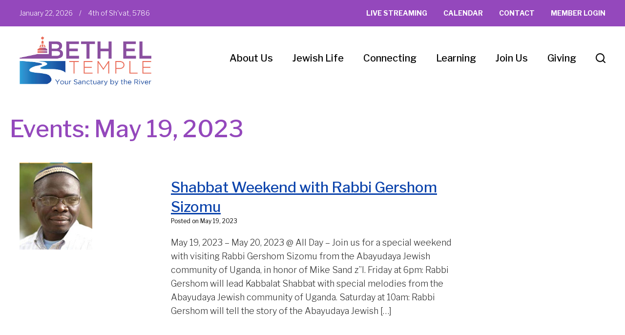

--- FILE ---
content_type: text/html; charset=UTF-8
request_url: https://www.bethelhbg.org/events/2023-05-19/
body_size: 54558
content:
<!DOCTYPE html>
<!--[if IEMobile 7 ]> <html dir="ltr" lang="en-US" prefix="og: https://ogp.me/ns#"class="no-js iem7"> <![endif]-->
<!--[if lt IE 7 ]> <html dir="ltr" lang="en-US" prefix="og: https://ogp.me/ns#" class="no-js ie6"> <![endif]-->
<!--[if IE 7 ]>    <html dir="ltr" lang="en-US" prefix="og: https://ogp.me/ns#" class="no-js ie7"> <![endif]-->
<!--[if IE 8 ]>    <html dir="ltr" lang="en-US" prefix="og: https://ogp.me/ns#" class="no-js ie8"> <![endif]-->
<!--[if (gte IE 9)|(gt IEMobile 7)|!(IEMobile)|!(IE)]><!--><html dir="ltr" lang="en-US" prefix="og: https://ogp.me/ns#" class="no-js"><!--<![endif]-->

<head>

    <meta charset="utf-8">
    <title>Events | Beth El Temple</title>
    <meta name="viewport" content="width=device-width, initial-scale=1.0">
    <meta name="description" content="">
    <meta name="author" content="">

	<!-- Open graph tags -->
        <meta property="og:title" content="Shabbat Weekend with Rabbi Gershom Sizomu" />
	<meta property="og:description" content="" />
    <meta property="og:url" content="https://www.bethelhbg.org/events/shabbat-weekend-with-rabbi-gershom-sizomu/" />
    <meta property="og:image:url" content="https://www.bethelhbg.org/wp-content/uploads/2023/04/rabbi-gershom-sizomu-shabbat-1-e1682427789877.png" />
    <meta property="og:image:type" content="image/jpeg" />
	<meta property="og:image:width" content="1500" />
	<meta property="og:image:height" content="788" />
    
	<!-- CSS -->
    <link type="text/css" href="https://www.bethelhbg.org/wp-content/themes/bethelhbg/css/bootstrap.min.css" rel="stylesheet">
    <link type="text/css" href="https://www.bethelhbg.org/wp-content/themes/bethelhbg/style.css" rel="stylesheet" media="screen">
    <link type="text/css" href="https://www.bethelhbg.org/wp-content/themes/bethelhbg/navigation.css" rel="stylesheet" media="screen">

		
    <!-- HTML5 shim, for IE6-8 support of HTML5 elements -->
    <!--[if lt IE 9]><script src="http://html5shim.googlecode.com/svn/trunk/html5.js"></script><![endif]-->

    <!-- Favicon and touch icons -->
    <link rel="apple-touch-icon-precomposed" sizes="144x144" href="https://www.bethelhbg.org/wp-content/themes/bethelhbg/icons/apple-touch-icon-144-precomposed.png">
    <link rel="apple-touch-icon-precomposed" sizes="114x114" href="https://www.bethelhbg.org/wp-content/themes/bethelhbg/icons/apple-touch-icon-114-precomposed.png">
	<link rel="apple-touch-icon-precomposed" sizes="72x72" href="https://www.bethelhbg.org/wp-content/themes/bethelhbg/icons/apple-touch-icon-72-precomposed.png">
	<link rel="apple-touch-icon-precomposed" href="https://www.bethelhbg.org/wp-content/themes/bethelhbg/icons/apple-touch-icon-57-precomposed.png">
	<link rel="shortcut icon" href="https://www.bethelhbg.org/wp-content/themes/bethelhbg/icons/favicon.png">
    
	<!-- Google fonts -->
	<link rel="preconnect" href="https://fonts.googleapis.com">
	<link rel="preconnect" href="https://fonts.gstatic.com" crossorigin>
	<link href="https://fonts.googleapis.com/css2?family=Libre+Franklin:ital,wght@0,100..900;1,100..900&display=swap" rel="stylesheet">
	
    <!-- Google Analytics -->
    
    
    <!-- Feeds -->
    <link rel="pingback" href="https://www.bethelhbg.org/xmlrpc.php" />
    <link rel="alternate" type="application/rss+xml" title="Beth El Temple" href="https://www.bethelhbg.org/feed/" />
    <link rel="alternate" type="application/atom+xml" title="Beth El Temple" href="https://www.bethelhbg.org/feed/atom/" />

	<!-- Wordpress head functions -->    
        
		<!-- All in One SEO 4.9.3 - aioseo.com -->
	<meta name="robots" content="max-image-preview:large" />
	<link rel="canonical" href="https://www.bethelhbg.org/events/2023-05-19/" />
	<meta name="generator" content="All in One SEO (AIOSEO) 4.9.3" />
		<meta property="og:locale" content="en_US" />
		<meta property="og:site_name" content="Beth El Temple | Conservative Synagogue in Harrisburg, PA" />
		<meta property="og:type" content="website" />
		<meta property="og:title" content="Events | Beth El Temple" />
		<meta property="og:url" content="https://www.bethelhbg.org/events/2023-05-19/" />
		<meta name="twitter:card" content="summary" />
		<meta name="twitter:title" content="Events | Beth El Temple" />
		<script type="application/ld+json" class="aioseo-schema">
			{"@context":"https:\/\/schema.org","@graph":[{"@type":"BreadcrumbList","@id":"https:\/\/www.bethelhbg.org\/events\/2023-05-19\/#breadcrumblist","itemListElement":[{"@type":"ListItem","@id":"https:\/\/www.bethelhbg.org#listItem","position":1,"name":"Home","item":"https:\/\/www.bethelhbg.org","nextItem":{"@type":"ListItem","@id":"https:\/\/www.bethelhbg.org\/events\/#listItem","name":"Archives for %"}},{"@type":"ListItem","@id":"https:\/\/www.bethelhbg.org\/events\/#listItem","position":2,"name":"Archives for %","previousItem":{"@type":"ListItem","@id":"https:\/\/www.bethelhbg.org#listItem","name":"Home"}}]},{"@type":"CollectionPage","@id":"https:\/\/www.bethelhbg.org\/events\/2023-05-19\/#collectionpage","url":"https:\/\/www.bethelhbg.org\/events\/2023-05-19\/","name":"Events | Beth El Temple","inLanguage":"en-US","isPartOf":{"@id":"https:\/\/www.bethelhbg.org\/#website"},"breadcrumb":{"@id":"https:\/\/www.bethelhbg.org\/events\/2023-05-19\/#breadcrumblist"}},{"@type":"Organization","@id":"https:\/\/www.bethelhbg.org\/#organization","name":"Beth El Temple","description":"Conservative Synagogue in Harrisburg, PA","url":"https:\/\/www.bethelhbg.org\/"},{"@type":"WebSite","@id":"https:\/\/www.bethelhbg.org\/#website","url":"https:\/\/www.bethelhbg.org\/","name":"Beth El Temple","description":"Conservative Synagogue in Harrisburg, PA","inLanguage":"en-US","publisher":{"@id":"https:\/\/www.bethelhbg.org\/#organization"}}]}
		</script>
		<!-- All in One SEO -->

<link rel="alternate" type="application/rss+xml" title="Beth El Temple &raquo; Events Feed" href="https://www.bethelhbg.org/events/feed/" />
<style id='wp-img-auto-sizes-contain-inline-css' type='text/css'>
img:is([sizes=auto i],[sizes^="auto," i]){contain-intrinsic-size:3000px 1500px}
/*# sourceURL=wp-img-auto-sizes-contain-inline-css */
</style>
<style id='wp-emoji-styles-inline-css' type='text/css'>

	img.wp-smiley, img.emoji {
		display: inline !important;
		border: none !important;
		box-shadow: none !important;
		height: 1em !important;
		width: 1em !important;
		margin: 0 0.07em !important;
		vertical-align: -0.1em !important;
		background: none !important;
		padding: 0 !important;
	}
/*# sourceURL=wp-emoji-styles-inline-css */
</style>
<link rel='stylesheet' id='wp-block-library-css' href='https://www.bethelhbg.org/wp-includes/css/dist/block-library/style.min.css?ver=6.9' type='text/css' media='all' />
<style id='classic-theme-styles-inline-css' type='text/css'>
/*! This file is auto-generated */
.wp-block-button__link{color:#fff;background-color:#32373c;border-radius:9999px;box-shadow:none;text-decoration:none;padding:calc(.667em + 2px) calc(1.333em + 2px);font-size:1.125em}.wp-block-file__button{background:#32373c;color:#fff;text-decoration:none}
/*# sourceURL=/wp-includes/css/classic-themes.min.css */
</style>
<link rel='stylesheet' id='aioseo/css/src/vue/standalone/blocks/table-of-contents/global.scss-css' href='https://www.bethelhbg.org/wp-content/plugins/all-in-one-seo-pack/dist/Lite/assets/css/table-of-contents/global.e90f6d47.css?ver=4.9.3' type='text/css' media='all' />
<style id='global-styles-inline-css' type='text/css'>
:root{--wp--preset--aspect-ratio--square: 1;--wp--preset--aspect-ratio--4-3: 4/3;--wp--preset--aspect-ratio--3-4: 3/4;--wp--preset--aspect-ratio--3-2: 3/2;--wp--preset--aspect-ratio--2-3: 2/3;--wp--preset--aspect-ratio--16-9: 16/9;--wp--preset--aspect-ratio--9-16: 9/16;--wp--preset--color--black: #000000;--wp--preset--color--cyan-bluish-gray: #abb8c3;--wp--preset--color--white: #ffffff;--wp--preset--color--pale-pink: #f78da7;--wp--preset--color--vivid-red: #cf2e2e;--wp--preset--color--luminous-vivid-orange: #ff6900;--wp--preset--color--luminous-vivid-amber: #fcb900;--wp--preset--color--light-green-cyan: #7bdcb5;--wp--preset--color--vivid-green-cyan: #00d084;--wp--preset--color--pale-cyan-blue: #8ed1fc;--wp--preset--color--vivid-cyan-blue: #0693e3;--wp--preset--color--vivid-purple: #9b51e0;--wp--preset--gradient--vivid-cyan-blue-to-vivid-purple: linear-gradient(135deg,rgb(6,147,227) 0%,rgb(155,81,224) 100%);--wp--preset--gradient--light-green-cyan-to-vivid-green-cyan: linear-gradient(135deg,rgb(122,220,180) 0%,rgb(0,208,130) 100%);--wp--preset--gradient--luminous-vivid-amber-to-luminous-vivid-orange: linear-gradient(135deg,rgb(252,185,0) 0%,rgb(255,105,0) 100%);--wp--preset--gradient--luminous-vivid-orange-to-vivid-red: linear-gradient(135deg,rgb(255,105,0) 0%,rgb(207,46,46) 100%);--wp--preset--gradient--very-light-gray-to-cyan-bluish-gray: linear-gradient(135deg,rgb(238,238,238) 0%,rgb(169,184,195) 100%);--wp--preset--gradient--cool-to-warm-spectrum: linear-gradient(135deg,rgb(74,234,220) 0%,rgb(151,120,209) 20%,rgb(207,42,186) 40%,rgb(238,44,130) 60%,rgb(251,105,98) 80%,rgb(254,248,76) 100%);--wp--preset--gradient--blush-light-purple: linear-gradient(135deg,rgb(255,206,236) 0%,rgb(152,150,240) 100%);--wp--preset--gradient--blush-bordeaux: linear-gradient(135deg,rgb(254,205,165) 0%,rgb(254,45,45) 50%,rgb(107,0,62) 100%);--wp--preset--gradient--luminous-dusk: linear-gradient(135deg,rgb(255,203,112) 0%,rgb(199,81,192) 50%,rgb(65,88,208) 100%);--wp--preset--gradient--pale-ocean: linear-gradient(135deg,rgb(255,245,203) 0%,rgb(182,227,212) 50%,rgb(51,167,181) 100%);--wp--preset--gradient--electric-grass: linear-gradient(135deg,rgb(202,248,128) 0%,rgb(113,206,126) 100%);--wp--preset--gradient--midnight: linear-gradient(135deg,rgb(2,3,129) 0%,rgb(40,116,252) 100%);--wp--preset--font-size--small: 13px;--wp--preset--font-size--medium: 20px;--wp--preset--font-size--large: 36px;--wp--preset--font-size--x-large: 42px;--wp--preset--spacing--20: 0.44rem;--wp--preset--spacing--30: 0.67rem;--wp--preset--spacing--40: 1rem;--wp--preset--spacing--50: 1.5rem;--wp--preset--spacing--60: 2.25rem;--wp--preset--spacing--70: 3.38rem;--wp--preset--spacing--80: 5.06rem;--wp--preset--shadow--natural: 6px 6px 9px rgba(0, 0, 0, 0.2);--wp--preset--shadow--deep: 12px 12px 50px rgba(0, 0, 0, 0.4);--wp--preset--shadow--sharp: 6px 6px 0px rgba(0, 0, 0, 0.2);--wp--preset--shadow--outlined: 6px 6px 0px -3px rgb(255, 255, 255), 6px 6px rgb(0, 0, 0);--wp--preset--shadow--crisp: 6px 6px 0px rgb(0, 0, 0);}:where(.is-layout-flex){gap: 0.5em;}:where(.is-layout-grid){gap: 0.5em;}body .is-layout-flex{display: flex;}.is-layout-flex{flex-wrap: wrap;align-items: center;}.is-layout-flex > :is(*, div){margin: 0;}body .is-layout-grid{display: grid;}.is-layout-grid > :is(*, div){margin: 0;}:where(.wp-block-columns.is-layout-flex){gap: 2em;}:where(.wp-block-columns.is-layout-grid){gap: 2em;}:where(.wp-block-post-template.is-layout-flex){gap: 1.25em;}:where(.wp-block-post-template.is-layout-grid){gap: 1.25em;}.has-black-color{color: var(--wp--preset--color--black) !important;}.has-cyan-bluish-gray-color{color: var(--wp--preset--color--cyan-bluish-gray) !important;}.has-white-color{color: var(--wp--preset--color--white) !important;}.has-pale-pink-color{color: var(--wp--preset--color--pale-pink) !important;}.has-vivid-red-color{color: var(--wp--preset--color--vivid-red) !important;}.has-luminous-vivid-orange-color{color: var(--wp--preset--color--luminous-vivid-orange) !important;}.has-luminous-vivid-amber-color{color: var(--wp--preset--color--luminous-vivid-amber) !important;}.has-light-green-cyan-color{color: var(--wp--preset--color--light-green-cyan) !important;}.has-vivid-green-cyan-color{color: var(--wp--preset--color--vivid-green-cyan) !important;}.has-pale-cyan-blue-color{color: var(--wp--preset--color--pale-cyan-blue) !important;}.has-vivid-cyan-blue-color{color: var(--wp--preset--color--vivid-cyan-blue) !important;}.has-vivid-purple-color{color: var(--wp--preset--color--vivid-purple) !important;}.has-black-background-color{background-color: var(--wp--preset--color--black) !important;}.has-cyan-bluish-gray-background-color{background-color: var(--wp--preset--color--cyan-bluish-gray) !important;}.has-white-background-color{background-color: var(--wp--preset--color--white) !important;}.has-pale-pink-background-color{background-color: var(--wp--preset--color--pale-pink) !important;}.has-vivid-red-background-color{background-color: var(--wp--preset--color--vivid-red) !important;}.has-luminous-vivid-orange-background-color{background-color: var(--wp--preset--color--luminous-vivid-orange) !important;}.has-luminous-vivid-amber-background-color{background-color: var(--wp--preset--color--luminous-vivid-amber) !important;}.has-light-green-cyan-background-color{background-color: var(--wp--preset--color--light-green-cyan) !important;}.has-vivid-green-cyan-background-color{background-color: var(--wp--preset--color--vivid-green-cyan) !important;}.has-pale-cyan-blue-background-color{background-color: var(--wp--preset--color--pale-cyan-blue) !important;}.has-vivid-cyan-blue-background-color{background-color: var(--wp--preset--color--vivid-cyan-blue) !important;}.has-vivid-purple-background-color{background-color: var(--wp--preset--color--vivid-purple) !important;}.has-black-border-color{border-color: var(--wp--preset--color--black) !important;}.has-cyan-bluish-gray-border-color{border-color: var(--wp--preset--color--cyan-bluish-gray) !important;}.has-white-border-color{border-color: var(--wp--preset--color--white) !important;}.has-pale-pink-border-color{border-color: var(--wp--preset--color--pale-pink) !important;}.has-vivid-red-border-color{border-color: var(--wp--preset--color--vivid-red) !important;}.has-luminous-vivid-orange-border-color{border-color: var(--wp--preset--color--luminous-vivid-orange) !important;}.has-luminous-vivid-amber-border-color{border-color: var(--wp--preset--color--luminous-vivid-amber) !important;}.has-light-green-cyan-border-color{border-color: var(--wp--preset--color--light-green-cyan) !important;}.has-vivid-green-cyan-border-color{border-color: var(--wp--preset--color--vivid-green-cyan) !important;}.has-pale-cyan-blue-border-color{border-color: var(--wp--preset--color--pale-cyan-blue) !important;}.has-vivid-cyan-blue-border-color{border-color: var(--wp--preset--color--vivid-cyan-blue) !important;}.has-vivid-purple-border-color{border-color: var(--wp--preset--color--vivid-purple) !important;}.has-vivid-cyan-blue-to-vivid-purple-gradient-background{background: var(--wp--preset--gradient--vivid-cyan-blue-to-vivid-purple) !important;}.has-light-green-cyan-to-vivid-green-cyan-gradient-background{background: var(--wp--preset--gradient--light-green-cyan-to-vivid-green-cyan) !important;}.has-luminous-vivid-amber-to-luminous-vivid-orange-gradient-background{background: var(--wp--preset--gradient--luminous-vivid-amber-to-luminous-vivid-orange) !important;}.has-luminous-vivid-orange-to-vivid-red-gradient-background{background: var(--wp--preset--gradient--luminous-vivid-orange-to-vivid-red) !important;}.has-very-light-gray-to-cyan-bluish-gray-gradient-background{background: var(--wp--preset--gradient--very-light-gray-to-cyan-bluish-gray) !important;}.has-cool-to-warm-spectrum-gradient-background{background: var(--wp--preset--gradient--cool-to-warm-spectrum) !important;}.has-blush-light-purple-gradient-background{background: var(--wp--preset--gradient--blush-light-purple) !important;}.has-blush-bordeaux-gradient-background{background: var(--wp--preset--gradient--blush-bordeaux) !important;}.has-luminous-dusk-gradient-background{background: var(--wp--preset--gradient--luminous-dusk) !important;}.has-pale-ocean-gradient-background{background: var(--wp--preset--gradient--pale-ocean) !important;}.has-electric-grass-gradient-background{background: var(--wp--preset--gradient--electric-grass) !important;}.has-midnight-gradient-background{background: var(--wp--preset--gradient--midnight) !important;}.has-small-font-size{font-size: var(--wp--preset--font-size--small) !important;}.has-medium-font-size{font-size: var(--wp--preset--font-size--medium) !important;}.has-large-font-size{font-size: var(--wp--preset--font-size--large) !important;}.has-x-large-font-size{font-size: var(--wp--preset--font-size--x-large) !important;}
:where(.wp-block-post-template.is-layout-flex){gap: 1.25em;}:where(.wp-block-post-template.is-layout-grid){gap: 1.25em;}
:where(.wp-block-term-template.is-layout-flex){gap: 1.25em;}:where(.wp-block-term-template.is-layout-grid){gap: 1.25em;}
:where(.wp-block-columns.is-layout-flex){gap: 2em;}:where(.wp-block-columns.is-layout-grid){gap: 2em;}
:root :where(.wp-block-pullquote){font-size: 1.5em;line-height: 1.6;}
/*# sourceURL=global-styles-inline-css */
</style>
<link rel='stylesheet' id='events-manager-css' href='https://www.bethelhbg.org/wp-content/plugins/events-manager/includes/css/events-manager.min.css?ver=7.2.3.1' type='text/css' media='all' />
<style id='events-manager-inline-css' type='text/css'>
body .em { --font-family : inherit; --font-weight : inherit; --font-size : 1em; --line-height : inherit; }
/*# sourceURL=events-manager-inline-css */
</style>
<link rel='stylesheet' id='wp-pagenavi-css' href='https://www.bethelhbg.org/wp-content/plugins/wp-pagenavi/pagenavi-css.css?ver=2.70' type='text/css' media='all' />
<link rel='stylesheet' id='forget-about-shortcode-buttons-css' href='https://www.bethelhbg.org/wp-content/plugins/forget-about-shortcode-buttons/public/css/button-styles.css?ver=2.1.3' type='text/css' media='all' />
<script type="text/javascript" src="https://www.bethelhbg.org/wp-includes/js/jquery/jquery.min.js?ver=3.7.1" id="jquery-core-js"></script>
<script type="text/javascript" src="https://www.bethelhbg.org/wp-includes/js/jquery/jquery-migrate.min.js?ver=3.4.1" id="jquery-migrate-js"></script>
<script type="text/javascript" src="https://www.bethelhbg.org/wp-includes/js/jquery/ui/core.min.js?ver=1.13.3" id="jquery-ui-core-js"></script>
<script type="text/javascript" src="https://www.bethelhbg.org/wp-includes/js/jquery/ui/mouse.min.js?ver=1.13.3" id="jquery-ui-mouse-js"></script>
<script type="text/javascript" src="https://www.bethelhbg.org/wp-includes/js/jquery/ui/sortable.min.js?ver=1.13.3" id="jquery-ui-sortable-js"></script>
<script type="text/javascript" src="https://www.bethelhbg.org/wp-includes/js/jquery/ui/datepicker.min.js?ver=1.13.3" id="jquery-ui-datepicker-js"></script>
<script type="text/javascript" id="jquery-ui-datepicker-js-after">
/* <![CDATA[ */
jQuery(function(jQuery){jQuery.datepicker.setDefaults({"closeText":"Close","currentText":"Today","monthNames":["January","February","March","April","May","June","July","August","September","October","November","December"],"monthNamesShort":["Jan","Feb","Mar","Apr","May","Jun","Jul","Aug","Sep","Oct","Nov","Dec"],"nextText":"Next","prevText":"Previous","dayNames":["Sunday","Monday","Tuesday","Wednesday","Thursday","Friday","Saturday"],"dayNamesShort":["Sun","Mon","Tue","Wed","Thu","Fri","Sat"],"dayNamesMin":["S","M","T","W","T","F","S"],"dateFormat":"MM d, yy","firstDay":0,"isRTL":false});});
//# sourceURL=jquery-ui-datepicker-js-after
/* ]]> */
</script>
<script type="text/javascript" src="https://www.bethelhbg.org/wp-includes/js/jquery/ui/resizable.min.js?ver=1.13.3" id="jquery-ui-resizable-js"></script>
<script type="text/javascript" src="https://www.bethelhbg.org/wp-includes/js/jquery/ui/draggable.min.js?ver=1.13.3" id="jquery-ui-draggable-js"></script>
<script type="text/javascript" src="https://www.bethelhbg.org/wp-includes/js/jquery/ui/controlgroup.min.js?ver=1.13.3" id="jquery-ui-controlgroup-js"></script>
<script type="text/javascript" src="https://www.bethelhbg.org/wp-includes/js/jquery/ui/checkboxradio.min.js?ver=1.13.3" id="jquery-ui-checkboxradio-js"></script>
<script type="text/javascript" src="https://www.bethelhbg.org/wp-includes/js/jquery/ui/button.min.js?ver=1.13.3" id="jquery-ui-button-js"></script>
<script type="text/javascript" src="https://www.bethelhbg.org/wp-includes/js/jquery/ui/dialog.min.js?ver=1.13.3" id="jquery-ui-dialog-js"></script>
<script type="text/javascript" id="events-manager-js-extra">
/* <![CDATA[ */
var EM = {"ajaxurl":"https://www.bethelhbg.org/wp-admin/admin-ajax.php","locationajaxurl":"https://www.bethelhbg.org/wp-admin/admin-ajax.php?action=locations_search","firstDay":"0","locale":"en","dateFormat":"yy-mm-dd","ui_css":"https://www.bethelhbg.org/wp-content/plugins/events-manager/includes/css/jquery-ui/build.min.css","show24hours":"0","is_ssl":"1","autocomplete_limit":"10","calendar":{"breakpoints":{"small":560,"medium":908,"large":false},"month_format":"F Y"},"phone":"","datepicker":{"format":"m/d/Y"},"search":{"breakpoints":{"small":650,"medium":850,"full":false}},"url":"https://www.bethelhbg.org/wp-content/plugins/events-manager","assets":{"input.em-uploader":{"js":{"em-uploader":{"url":"https://www.bethelhbg.org/wp-content/plugins/events-manager/includes/js/em-uploader.js?v=7.2.3.1","event":"em_uploader_ready"}}},".em-event-editor":{"js":{"event-editor":{"url":"https://www.bethelhbg.org/wp-content/plugins/events-manager/includes/js/events-manager-event-editor.js?v=7.2.3.1","event":"em_event_editor_ready"}},"css":{"event-editor":"https://www.bethelhbg.org/wp-content/plugins/events-manager/includes/css/events-manager-event-editor.min.css?v=7.2.3.1"}},".em-recurrence-sets, .em-timezone":{"js":{"luxon":{"url":"luxon/luxon.js?v=7.2.3.1","event":"em_luxon_ready"}}},".em-booking-form, #em-booking-form, .em-booking-recurring, .em-event-booking-form":{"js":{"em-bookings":{"url":"https://www.bethelhbg.org/wp-content/plugins/events-manager/includes/js/bookingsform.js?v=7.2.3.1","event":"em_booking_form_js_loaded"}}},"#em-opt-archetypes":{"js":{"archetypes":"https://www.bethelhbg.org/wp-content/plugins/events-manager/includes/js/admin-archetype-editor.js?v=7.2.3.1","archetypes_ms":"https://www.bethelhbg.org/wp-content/plugins/events-manager/includes/js/admin-archetypes.js?v=7.2.3.1","qs":"qs/qs.js?v=7.2.3.1"}}},"cached":"","txt_search":"Search","txt_searching":"Searching...","txt_loading":"Loading..."};
//# sourceURL=events-manager-js-extra
/* ]]> */
</script>
<script type="text/javascript" src="https://www.bethelhbg.org/wp-content/plugins/events-manager/includes/js/events-manager.js?ver=7.2.3.1" id="events-manager-js"></script>
<script type="text/javascript" src="https://www.bethelhbg.org/wp-content/plugins/revslider/public/assets/js/rbtools.min.js?ver=6.5.18" async id="tp-tools-js"></script>
<script type="text/javascript" src="https://www.bethelhbg.org/wp-content/plugins/revslider/public/assets/js/rs6.min.js?ver=6.5.31" async id="revmin-js"></script>
<link rel="https://api.w.org/" href="https://www.bethelhbg.org/wp-json/" /><link rel="EditURI" type="application/rsd+xml" title="RSD" href="https://www.bethelhbg.org/xmlrpc.php?rsd" />
<meta name="generator" content="WordPress 6.9" />
<meta name="generator" content="Elementor 3.34.2; features: e_font_icon_svg, additional_custom_breakpoints; settings: css_print_method-external, google_font-enabled, font_display-swap">
			<style>
				.e-con.e-parent:nth-of-type(n+4):not(.e-lazyloaded):not(.e-no-lazyload),
				.e-con.e-parent:nth-of-type(n+4):not(.e-lazyloaded):not(.e-no-lazyload) * {
					background-image: none !important;
				}
				@media screen and (max-height: 1024px) {
					.e-con.e-parent:nth-of-type(n+3):not(.e-lazyloaded):not(.e-no-lazyload),
					.e-con.e-parent:nth-of-type(n+3):not(.e-lazyloaded):not(.e-no-lazyload) * {
						background-image: none !important;
					}
				}
				@media screen and (max-height: 640px) {
					.e-con.e-parent:nth-of-type(n+2):not(.e-lazyloaded):not(.e-no-lazyload),
					.e-con.e-parent:nth-of-type(n+2):not(.e-lazyloaded):not(.e-no-lazyload) * {
						background-image: none !important;
					}
				}
			</style>
			<meta name="generator" content="Powered by Slider Revolution 6.5.31 - responsive, Mobile-Friendly Slider Plugin for WordPress with comfortable drag and drop interface." />
<script>function setREVStartSize(e){
			//window.requestAnimationFrame(function() {
				window.RSIW = window.RSIW===undefined ? window.innerWidth : window.RSIW;
				window.RSIH = window.RSIH===undefined ? window.innerHeight : window.RSIH;
				try {
					var pw = document.getElementById(e.c).parentNode.offsetWidth,
						newh;
					pw = pw===0 || isNaN(pw) || (e.l=="fullwidth" || e.layout=="fullwidth") ? window.RSIW : pw;
					e.tabw = e.tabw===undefined ? 0 : parseInt(e.tabw);
					e.thumbw = e.thumbw===undefined ? 0 : parseInt(e.thumbw);
					e.tabh = e.tabh===undefined ? 0 : parseInt(e.tabh);
					e.thumbh = e.thumbh===undefined ? 0 : parseInt(e.thumbh);
					e.tabhide = e.tabhide===undefined ? 0 : parseInt(e.tabhide);
					e.thumbhide = e.thumbhide===undefined ? 0 : parseInt(e.thumbhide);
					e.mh = e.mh===undefined || e.mh=="" || e.mh==="auto" ? 0 : parseInt(e.mh,0);
					if(e.layout==="fullscreen" || e.l==="fullscreen")
						newh = Math.max(e.mh,window.RSIH);
					else{
						e.gw = Array.isArray(e.gw) ? e.gw : [e.gw];
						for (var i in e.rl) if (e.gw[i]===undefined || e.gw[i]===0) e.gw[i] = e.gw[i-1];
						e.gh = e.el===undefined || e.el==="" || (Array.isArray(e.el) && e.el.length==0)? e.gh : e.el;
						e.gh = Array.isArray(e.gh) ? e.gh : [e.gh];
						for (var i in e.rl) if (e.gh[i]===undefined || e.gh[i]===0) e.gh[i] = e.gh[i-1];
											
						var nl = new Array(e.rl.length),
							ix = 0,
							sl;
						e.tabw = e.tabhide>=pw ? 0 : e.tabw;
						e.thumbw = e.thumbhide>=pw ? 0 : e.thumbw;
						e.tabh = e.tabhide>=pw ? 0 : e.tabh;
						e.thumbh = e.thumbhide>=pw ? 0 : e.thumbh;
						for (var i in e.rl) nl[i] = e.rl[i]<window.RSIW ? 0 : e.rl[i];
						sl = nl[0];
						for (var i in nl) if (sl>nl[i] && nl[i]>0) { sl = nl[i]; ix=i;}
						var m = pw>(e.gw[ix]+e.tabw+e.thumbw) ? 1 : (pw-(e.tabw+e.thumbw)) / (e.gw[ix]);
						newh =  (e.gh[ix] * m) + (e.tabh + e.thumbh);
					}
					var el = document.getElementById(e.c);
					if (el!==null && el) el.style.height = newh+"px";
					el = document.getElementById(e.c+"_wrapper");
					if (el!==null && el) {
						el.style.height = newh+"px";
						el.style.display = "block";
					}
				} catch(e){
					console.log("Failure at Presize of Slider:" + e)
				}
			//});
		  };</script>

</head>

<body>
	
	<!-- Search form -->
	<div class="modal fade center" id="myModal" tabindex="-1" role="dialog" aria-labelledby="myModalLabel">
		<div class="modal-dialog" role="document">
			<div class="modal-content">
				<div class="modal-body">
					<form role="search" method="get" class="search-form" action="https://www.bethelhbg.org/">
					<input type="search" value="Search this website" onBlur="if(this.value=='') this.value='Search this website';" onFocus="if(this.value=='Search this website') this.value='';" name="s" />
					<button type="submit" class="search-submit">Go</button>
					</form>
					<button type="button" class="btn btn-default" data-dismiss="modal">Close</button>
				</div>
			</div>
		</div>
	</div>

	<!-- Top bar -->
	<section class="wrap top-bar">
		<div class="container">
			<div class="row">
				<div class="col-lg-5 col-md-5 col-sm-12 col-xs-12">
					<p>January 22, 2026 <span>/</span> <script type="text/javascript" charset="utf-8" src="https://www.hebcal.com/etc/hdate-en.js"></script></p>
				</div>
				<div class="col-lg-7 col-md-7 hidden-sm hidden-xs right">
					<div class="menu-header-menu-container"><ul id="header-menu" class="menu"><li id="menu-item-236" class="menu-item menu-item-type-post_type menu-item-object-page menu-item-236"><a href="https://www.bethelhbg.org/join-us/live-streaming/">Live Streaming</a></li>
<li id="menu-item-79" class="menu-item menu-item-type-post_type menu-item-object-page menu-item-79"><a href="https://www.bethelhbg.org/calendar/">Calendar</a></li>
<li id="menu-item-81" class="menu-item menu-item-type-post_type menu-item-object-page menu-item-81"><a href="https://www.bethelhbg.org/about-us/contact/">Contact</a></li>
<li id="menu-item-233" class="menu-item menu-item-type-custom menu-item-object-custom menu-item-233"><a href="https://betheltemple.shulcloud.com/login.php">Member Login</a></li>
</ul></div>				</div>
			</div>
		</div>
	</section>
	
	<!-- Header -->
    <header class="wrap header main-nav">
    	<div class="container">
        	<div class="row">
				<div class="col-lg-3 col-lg-offset-0 col-md-3 col-md-offset-0 hidden-sm hidden-xs">
					<a href="https://www.bethelhbg.org" title="Return to the homepage"><img class="img-responsive" alt="Beth El Temple" src="https://www.bethelhbg.org/wp-content/themes/bethelhbg/images/logo.png" /></a>
				</div>
                <div class="col-lg-9 col-md-9 col-sm-12 col-xs-12 navbar navbar-default">
                    <div class="navbar-header">
                        <button type="button" class="navbar-toggle collapsed" data-toggle="collapse" data-target="#navbar-collapse-1" aria-expanded="false">
                            <span class="sr-only">Toggle navigation</span>
                            <span class="icon-bar"></span>
                            <span class="icon-bar"></span>
                            <span class="icon-bar"></span>
                        </button>
                        <a class="navbar-brand" href="https://www.bethelhbg.org"><img alt="Beth El Temple" src="https://www.bethelhbg.org/wp-content/themes/bethelhbg/images/logo.png" /></a>
                    </div>
                    
					<div id="navbar-collapse-1" class="collapse navbar-collapse">
						<ul id="main-menu" class="nav navbar-nav">
							<li id="menu-item-82" class="menu-item menu-item-type-post_type menu-item-object-page menu-item-has-children menu-item-82 dropdown"><a title="About Us" href="https://www.bethelhbg.org/about-us/" data-toggle="dropdown" class="dropdown-toggle">About Us <span class="hidden-lg hidden-md visible-sm visible-xs caret"></span></a>
<ul role="menu" class=" dropdown-menu">
	<li id="menu-item-84" class="menu-item menu-item-type-post_type menu-item-object-page menu-item-84"><a title="Who We Are" href="https://www.bethelhbg.org/about-us/who-we-are/">Who We Are</a></li>
	<li id="menu-item-87" class="menu-item menu-item-type-post_type menu-item-object-page menu-item-87"><a title="Rabbi &#038; Executive Team" href="https://www.bethelhbg.org/about-us/rabbi-and-executive-team/">Rabbi &#038; Executive Team</a></li>
	<li id="menu-item-88" class="menu-item menu-item-type-post_type menu-item-object-page menu-item-88"><a title="Board of Directors" href="https://www.bethelhbg.org/about-us/board-of-directors/">Board of Directors</a></li>
	<li id="menu-item-44338" class="menu-item menu-item-type-post_type menu-item-object-page menu-item-44338"><a title="100th Anniversary" href="https://www.bethelhbg.org/centennial/">100th Anniversary</a></li>
	<li id="menu-item-83" class="menu-item menu-item-type-post_type menu-item-object-page menu-item-83"><a title="Contact" href="https://www.bethelhbg.org/about-us/contact/">Contact</a></li>
	<li id="menu-item-204" class="menu-item menu-item-type-post_type menu-item-object-page menu-item-204"><a title="FAQs" href="https://www.bethelhbg.org/about-us/faqs/">FAQs</a></li>
</ul>
</li>
<li id="menu-item-89" class="menu-item menu-item-type-post_type menu-item-object-page menu-item-has-children menu-item-89 dropdown"><a title="Jewish Life" href="https://www.bethelhbg.org/jewish-life/" data-toggle="dropdown" class="dropdown-toggle">Jewish Life <span class="hidden-lg hidden-md visible-sm visible-xs caret"></span></a>
<ul role="menu" class=" dropdown-menu">
	<li id="menu-item-90" class="menu-item menu-item-type-post_type menu-item-object-page menu-item-90"><a title="Daily Minyan" href="https://www.bethelhbg.org/jewish-life/daily-minyan/">Daily Minyan</a></li>
	<li id="menu-item-92" class="menu-item menu-item-type-post_type menu-item-object-page menu-item-92"><a title="Shabbat Services" href="https://www.bethelhbg.org/jewish-life/shabbat-services/">Shabbat Services</a></li>
	<li id="menu-item-315" class="menu-item menu-item-type-post_type menu-item-object-page menu-item-315"><a title="Celebrating the Holidays" href="https://www.bethelhbg.org/jewish-life/celebrating-the-holidays/">Celebrating the Holidays</a></li>
	<li id="menu-item-225" class="menu-item menu-item-type-post_type menu-item-object-page menu-item-225"><a title="Lifecycle Events" href="https://www.bethelhbg.org/jewish-life/lifecycle-events/">Lifecycle Events</a></li>
	<li id="menu-item-205" class="menu-item menu-item-type-post_type menu-item-object-page menu-item-205"><a title="Beth El Cemetery" href="https://www.bethelhbg.org/jewish-life/beth-el-cemetery/">Beth El Cemetery</a></li>
</ul>
</li>
<li id="menu-item-94" class="menu-item menu-item-type-post_type menu-item-object-page menu-item-has-children menu-item-94 dropdown"><a title="Connecting" href="https://www.bethelhbg.org/connecting/" data-toggle="dropdown" class="dropdown-toggle">Connecting <span class="hidden-lg hidden-md visible-sm visible-xs caret"></span></a>
<ul role="menu" class=" dropdown-menu">
	<li id="menu-item-211" class="menu-item menu-item-type-post_type menu-item-object-page menu-item-211"><a title="Find Your Group" href="https://www.bethelhbg.org/connecting/find-your-group/">Find Your Group</a></li>
	<li id="menu-item-207" class="menu-item menu-item-type-post_type menu-item-object-page menu-item-207"><a title="Sisterhood" href="https://www.bethelhbg.org/connecting/sisterhood/">Sisterhood</a></li>
	<li id="menu-item-208" class="menu-item menu-item-type-post_type menu-item-object-page menu-item-208"><a title="Social Action" href="https://www.bethelhbg.org/connecting/social-action/">Social Action</a></li>
	<li id="menu-item-213" class="menu-item menu-item-type-post_type menu-item-object-page menu-item-213"><a title="Harrisburg Jewish Community" href="https://www.bethelhbg.org/connecting/jewish-life-in-harrisburg/">Harrisburg Jewish Community</a></li>
</ul>
</li>
<li id="menu-item-98" class="menu-item menu-item-type-post_type menu-item-object-page menu-item-has-children menu-item-98 dropdown"><a title="Learning" href="https://www.bethelhbg.org/learning/" data-toggle="dropdown" class="dropdown-toggle">Learning <span class="hidden-lg hidden-md visible-sm visible-xs caret"></span></a>
<ul role="menu" class=" dropdown-menu">
	<li id="menu-item-100" class="menu-item menu-item-type-post_type menu-item-object-page menu-item-100"><a title="Gesher Religious School" href="https://www.bethelhbg.org/learning/gesher-school/">Gesher Religious School</a></li>
	<li id="menu-item-99" class="menu-item menu-item-type-post_type menu-item-object-page menu-item-99"><a title="Lifelong Learning" href="https://www.bethelhbg.org/learning/lifelong-learning/">Lifelong Learning</a></li>
</ul>
</li>
<li id="menu-item-101" class="menu-item menu-item-type-post_type menu-item-object-page menu-item-has-children menu-item-101 dropdown"><a title="Join Us" href="https://www.bethelhbg.org/join-us/" data-toggle="dropdown" class="dropdown-toggle">Join Us <span class="hidden-lg hidden-md visible-sm visible-xs caret"></span></a>
<ul role="menu" class=" dropdown-menu">
	<li id="menu-item-212" class="menu-item menu-item-type-post_type menu-item-object-page menu-item-212"><a title="Visiting Us" href="https://www.bethelhbg.org/join-us/visiting-us/">Visiting Us</a></li>
	<li id="menu-item-102" class="menu-item menu-item-type-post_type menu-item-object-page menu-item-102"><a title="Membership Information" href="https://www.bethelhbg.org/join-us/membership-information/">Membership Information</a></li>
	<li id="menu-item-7157" class="menu-item menu-item-type-post_type menu-item-object-page menu-item-7157"><a title="Careers" href="https://www.bethelhbg.org/join-us/careers/">Careers</a></li>
	<li id="menu-item-224" class="menu-item menu-item-type-post_type menu-item-object-page menu-item-224"><a title="Upcoming Events" href="https://www.bethelhbg.org/join-us/upcoming-events/">Upcoming Events</a></li>
	<li id="menu-item-206" class="menu-item menu-item-type-post_type menu-item-object-page menu-item-206"><a title="Live Streaming" href="https://www.bethelhbg.org/join-us/live-streaming/">Live Streaming</a></li>
</ul>
</li>
<li id="menu-item-103" class="menu-item menu-item-type-post_type menu-item-object-page menu-item-has-children menu-item-103 dropdown"><a title="Giving" href="https://www.bethelhbg.org/giving/" data-toggle="dropdown" class="dropdown-toggle">Giving <span class="hidden-lg hidden-md visible-sm visible-xs caret"></span></a>
<ul role="menu" class=" dropdown-menu">
	<li id="menu-item-104" class="menu-item menu-item-type-post_type menu-item-object-page menu-item-104"><a title="Donate to Beth El" href="https://www.bethelhbg.org/giving/donate-to-beth-el/">Donate to Beth El</a></li>
	<li id="menu-item-44339" class="menu-item menu-item-type-post_type menu-item-object-page menu-item-44339"><a title="100th Anniversary Campaign" href="https://www.bethelhbg.org/centennial/campaign/">100th Anniversary Campaign</a></li>
	<li id="menu-item-215" class="menu-item menu-item-type-post_type menu-item-object-page menu-item-215"><a title="Endowments" href="https://www.bethelhbg.org/giving/endowments/">Endowments</a></li>
	<li id="menu-item-286" class="menu-item menu-item-type-post_type menu-item-object-page menu-item-286"><a title="Life &#038; Legacy" href="https://www.bethelhbg.org/giving/life-legacy/">Life &#038; Legacy</a></li>
	<li id="menu-item-216" class="menu-item menu-item-type-post_type menu-item-object-page menu-item-216"><a title="Sponsor a Kiddush" href="https://www.bethelhbg.org/giving/sponsor-a-kiddush/">Sponsor a Kiddush</a></li>
</ul>
</li>
							<li class="menu-item menu-item-type-post_type menu-item-object-page menu-item-236 hidden-lg hidden-md header-menu-link"><a href="https://www.bethelhbg.org/join-us/live-streaming/">Live Streaming</a></li>
<li class="menu-item menu-item-type-post_type menu-item-object-page menu-item-79 hidden-lg hidden-md header-menu-link"><a href="https://www.bethelhbg.org/calendar/">Calendar</a></li>
<li class="menu-item menu-item-type-post_type menu-item-object-page menu-item-81 hidden-lg hidden-md header-menu-link"><a href="https://www.bethelhbg.org/about-us/contact/">Contact</a></li>
<li class="menu-item menu-item-type-custom menu-item-object-custom menu-item-233 hidden-lg hidden-md header-menu-link"><a href="https://betheltemple.shulcloud.com/login.php">Member Login</a></li>
							<li class="search"><a href="#" data-toggle="modal" data-target="#myModal"><img src="https://www.bethelhbg.org/wp-content/themes/bethelhbg/images/search-btn.png" alt="" /></a></li>
						</ul>
					</div>
                </div>
            </div>
        </div>
    </header>			
	<div class="container-fluid content">
    	<div class="container">
        	<div class="row">
            	<h1>Events: May 19, 2023</h1>
                
                <div class="col-lg-9 col-md-9 col-sm-12 col-xs-12">
					                                            
                    	<!-- If a featured image/thumbnail exists... -->
			<div class="row">
        	<div class="col-lg-4 col-md-4 col-sm-12 col-xs-12">
				<a href="https://www.bethelhbg.org/events/shabbat-weekend-with-rabbi-gershom-sizomu/"><img src="https://www.bethelhbg.org/wp-content/uploads/2023/04/rabbi-gershom-sizomu-shabbat-1-e1682427789877.png" class="img-responsive wp-post-image" alt="Shabbat Weekend with Rabbi Gershom Sizomu" decoding="async" /></a>
			</div>
            <div class="col-lg-8 col-md-8 col-sm-12 col-xs-12">
				<h3><a href="https://www.bethelhbg.org/events/shabbat-weekend-with-rabbi-gershom-sizomu/">Shabbat Weekend with Rabbi Gershom Sizomu</a></h3>
				<small>Posted on May 19, 2023</small>
				<p>May 19, 2023 &#8211; May 20, 2023 @ All Day &#8211; Join us for a special weekend with visiting Rabbi Gershom Sizomu from the Abayudaya Jewish community of Uganda, in honor of Mike Sand z”l. Friday at 6pm: Rabbi Gershom will lead Kabbalat Shabbat with special melodies from the Abayudaya Jewish community of Uganda. Saturday at 10am: Rabbi Gershom will tell the story of the Abayudaya Jewish [&#8230;]</p>
			</div>
		</div>

	<!-- ...but if one doesn't exist -->
	    
                        
                    	<!-- If a featured image/thumbnail exists... -->
			<div class="row">
            <div class="col-lg-12 col-md-12 col-sm-12 col-xs-12">
				<h3><a href="https://www.bethelhbg.org/events/morning-minyan-live-only-please-join-us-2023-05-19/">Morning Minyan &#8211; LIVE ONLY &#8211; Please join us</a></h3>
				<small>Posted on May 19, 2023</small>
				<p>May 19, 2023 @ 7:00 am &#8211; 8:00 am &#8211; </p>
			</div>
		</div>

	    
                        
                    	<!-- If a featured image/thumbnail exists... -->
			<div class="row">
        	<div class="col-lg-4 col-md-4 col-sm-12 col-xs-12">
				<a href="https://www.bethelhbg.org/events/kabbalat-shabbat-services-in-person-2023-05-19/"><img src="https://www.bethelhbg.org/wp-content/uploads/2021/08/kabbalat-shabbat-pexels-cottonbro-4038239-1.jpg" class="img-responsive wp-post-image" alt="Kiddush cup" decoding="async" srcset="https://www.bethelhbg.org/wp-content/uploads/2021/08/kabbalat-shabbat-pexels-cottonbro-4038239-1.jpg 1000w, https://www.bethelhbg.org/wp-content/uploads/2021/08/kabbalat-shabbat-pexels-cottonbro-4038239-1-250x300.jpg 250w, https://www.bethelhbg.org/wp-content/uploads/2021/08/kabbalat-shabbat-pexels-cottonbro-4038239-1-854x1024.jpg 854w, https://www.bethelhbg.org/wp-content/uploads/2021/08/kabbalat-shabbat-pexels-cottonbro-4038239-1-768x921.jpg 768w" sizes="(max-width: 1000px) 100vw, 1000px" /></a>
			</div>
            <div class="col-lg-8 col-md-8 col-sm-12 col-xs-12">
				<h3><a href="https://www.bethelhbg.org/events/kabbalat-shabbat-services-in-person-2023-05-19/">Kabbalat Shabbat Services with Visiting Rabbi Gershom Sizomu</a></h3>
				<small>Posted on May 19, 2023</small>
				<p>May 19, 2023 @ 6:00 pm &#8211; 7:00 pm &#8211; Services will be led by Rabbi Capptauber and by Rabbi Gershom Sizomu and held in person at the synagogue, and are also available on our Live Streaming page. Everyone is welcome! Rabbi Gershom will lead Kabbalat Shabbat with special melodies from the Abayudaya Jewish community of Uganda. This service is part of the Shabbat Weekend [&#8230;]</p>
			</div>
		</div>

	<!-- ...but if one doesn't exist -->
	    
                                                            				</div>
                <div class="col-lg-3 col-md-3 col-sm-12 col-xs-12">
					                </div>
            </div>
        </div>
    </div>

	<!-- Footer -->
    <footer class="container footer">
       	<div class="row center">
			<div class="col-lg-12 col-md-12 col-sm-12 col-xs-12">
				<ul class="social">
				<li><a href="https://www.facebook.com/Bethelhbg" target="_blank"><img src="https://www.bethelhbg.org/wp-content/themes/bethelhbg/images/icon_facebook.png" alt="" border="0" /></a></li>								<li><a href="https://www.youtube.com/channel/UCDQZR-KPnuyYrsZAVHmOXdg/videos?view=0&sort=dd&flow=grid" target="_blank"><img src="https://www.bethelhbg.org/wp-content/themes/bethelhbg/images/icon_youtube.png" alt="" border="0" /></a></li>												<li><a href="https://www.instagram.com/bethelhbg" target="_blank"><img src="https://www.bethelhbg.org/wp-content/themes/bethelhbg/images/icon_instagram.png" alt="" border="0" /></a></li>								</ul>
				
				<div class="menu-footer-menu-container"><ul id="footer-menu" class="menu"><li id="menu-item-105" class="menu-item menu-item-type-custom menu-item-object-custom menu-item-home menu-item-105"><a href="https://www.bethelhbg.org/">Home</a></li>
<li id="menu-item-106" class="menu-item menu-item-type-post_type menu-item-object-page menu-item-106"><a href="https://www.bethelhbg.org/about-us/">About Us</a></li>
<li id="menu-item-107" class="menu-item menu-item-type-post_type menu-item-object-page menu-item-107"><a href="https://www.bethelhbg.org/jewish-life/">Jewish Life</a></li>
<li id="menu-item-108" class="menu-item menu-item-type-post_type menu-item-object-page menu-item-108"><a href="https://www.bethelhbg.org/connecting/">Connecting</a></li>
<li id="menu-item-109" class="menu-item menu-item-type-post_type menu-item-object-page menu-item-109"><a href="https://www.bethelhbg.org/learning/">Learning</a></li>
<li id="menu-item-110" class="menu-item menu-item-type-post_type menu-item-object-page menu-item-110"><a href="https://www.bethelhbg.org/join-us/">Join Us</a></li>
<li id="menu-item-111" class="menu-item menu-item-type-post_type menu-item-object-page menu-item-111"><a href="https://www.bethelhbg.org/giving/">Giving</a></li>
<li id="menu-item-7194" class="menu-item menu-item-type-post_type menu-item-object-page menu-item-7194"><a href="https://www.bethelhbg.org/join-us/careers/">Careers</a></li>
</ul></div>
				<p>2637 North Front Street, Harrisburg, PA 17110            	<span>|</span>717-232-0556            	<span>|</span><a href="mailto:shalom@bethelhbg.org">shalom@bethelhbg.org</a></p>
				
				<small>Copyright &copy; 2026 Beth El Temple. All rights reserved. Website designed by <a href="https://www.synagogue-websites.com/" target="_blank">Addicott Web</a>.</small>
				
				<p><a href="https://www.uscj.org/" target="_blank" title="Affiliated with the United Synagogue of Conservative Judaism"><img src="https://www.bethelhbg.org/wp-content/themes/bethelhbg/images/uscj-logo.png" alt="Affiliated with the United Synagogue of Conservative Judaism" /></a></p>
            </div>
        </div>
    </footer>

<!--[if lt IE 7 ]>
<script src="//ajax.googleapis.com/ajax/libs/chrome-frame/1.0.3/CFInstall.min.js"></script>
<script>window.attachEvent('onload',function(){CFInstall.check({mode:'overlay'})})</script>
<![endif]-->
		

		<script>
			window.RS_MODULES = window.RS_MODULES || {};
			window.RS_MODULES.modules = window.RS_MODULES.modules || {};
			window.RS_MODULES.waiting = window.RS_MODULES.waiting || [];
			window.RS_MODULES.defered = false;
			window.RS_MODULES.moduleWaiting = window.RS_MODULES.moduleWaiting || {};
			window.RS_MODULES.type = 'compiled';
		</script>
		<script type="speculationrules">
{"prefetch":[{"source":"document","where":{"and":[{"href_matches":"/*"},{"not":{"href_matches":["/wp-*.php","/wp-admin/*","/wp-content/uploads/*","/wp-content/*","/wp-content/plugins/*","/wp-content/themes/bethelhbg/*","/*\\?(.+)"]}},{"not":{"selector_matches":"a[rel~=\"nofollow\"]"}},{"not":{"selector_matches":".no-prefetch, .no-prefetch a"}}]},"eagerness":"conservative"}]}
</script>
		<script type="text/javascript">
			(function() {
				let targetObjectName = 'EM';
				if ( typeof window[targetObjectName] === 'object' && window[targetObjectName] !== null ) {
					Object.assign( window[targetObjectName], []);
				} else {
					console.warn( 'Could not merge extra data: window.' + targetObjectName + ' not found or not an object.' );
				}
			})();
		</script>
					<script>
				const lazyloadRunObserver = () => {
					const lazyloadBackgrounds = document.querySelectorAll( `.e-con.e-parent:not(.e-lazyloaded)` );
					const lazyloadBackgroundObserver = new IntersectionObserver( ( entries ) => {
						entries.forEach( ( entry ) => {
							if ( entry.isIntersecting ) {
								let lazyloadBackground = entry.target;
								if( lazyloadBackground ) {
									lazyloadBackground.classList.add( 'e-lazyloaded' );
								}
								lazyloadBackgroundObserver.unobserve( entry.target );
							}
						});
					}, { rootMargin: '200px 0px 200px 0px' } );
					lazyloadBackgrounds.forEach( ( lazyloadBackground ) => {
						lazyloadBackgroundObserver.observe( lazyloadBackground );
					} );
				};
				const events = [
					'DOMContentLoaded',
					'elementor/lazyload/observe',
				];
				events.forEach( ( event ) => {
					document.addEventListener( event, lazyloadRunObserver );
				} );
			</script>
			<link rel='stylesheet' id='rs-plugin-settings-css' href='https://www.bethelhbg.org/wp-content/plugins/revslider/public/assets/css/rs6.css?ver=6.5.31' type='text/css' media='all' />
<style id='rs-plugin-settings-inline-css' type='text/css'>
#rs-demo-id {}
/*# sourceURL=rs-plugin-settings-inline-css */
</style>
<script type="text/javascript" id="qppr_frontend_scripts-js-extra">
/* <![CDATA[ */
var qpprFrontData = {"linkData":{"https://www.bethelhbg.org/live-streaming.html":[1,0,""],"https://www.bethelhbg.org/about-us.html":[1,0,""],"https://www.bethelhbg.org/meet-rabbi-ariana-capptauber.html":[1,0,""],"https://www.bethelhbg.org/meet-rabbi-ariana-capptauber1.html":[1,0,""],"https://www.bethelhbg.org/board-of-directors.html":[1,0,""],"https://www.bethelhbg.org/meet-the-staff.html":[1,0,""],"https://www.bethelhbg.org/membership-information.html":[1,0,""],"https://www.bethelhbg.org/contact.html":[1,0,""],"https://www.bethelhbg.org/beth-el-temple-cemetery.html":[1,0,""],"https://www.bethelhbg.org/beth-el-calendar.html":[1,0,""],"https://www.bethelhbg.org/donate-to-beth-el.html":[1,0,""],"https://www.bethelhbg.org/gift-shop.html":[1,0,""],"https://www.bethelhbg.org/learning.html":[1,0,""],"https://www.bethelhbg.org/gesher-religious-school.html":[1,0,""],"https://www.bethelhbg.org/kadima-and-usy.html":[1,0,""],"https://www.bethelhbg.org/scouting.html":[1,0,""],"https://www.bethelhbg.org/community-service.html":[1,0,""],"https://www.bethelhbg.org/adult-education.html":[1,0,""],"https://www.bethelhbg.org/worship.html":[1,0,""],"https://www.bethelhbg.org/daily-minyan-schedule.html":[1,0,""],"https://www.bethelhbg.org/shabbat-service-schedule.html":[1,0,""],"https://www.bethelhbg.org/sponsor-a-kiddush.html":[1,0,""],"https://www.bethelhbg.org/the-rabbis-words":[1,0,""],"https://www.bethelhbg.org/giving.html":[1,0,""],"https://www.bethelhbg.org/high-holidays-5781.html":[1,0,""],"/offer/":[1,0,""],"/join/":[1,0,""],"/ice-cream-social/":[1,0,""],"/pride/":[1,0,""],"/holiday/":[1,0,""],"/holidays/":[1,0,""],"/learning/gesher-religious-school/":[1,0,""],"/carnival/":[1,0,""],"/pride-brunch/":[1,0,""]},"siteURL":"https://www.bethelhbg.org","siteURLq":"https://www.bethelhbg.org"};
//# sourceURL=qppr_frontend_scripts-js-extra
/* ]]> */
</script>
<script type="text/javascript" src="https://www.bethelhbg.org/wp-content/plugins/quick-pagepost-redirect-plugin/js/qppr_frontend_script.min.js?ver=5.2.4" id="qppr_frontend_scripts-js"></script>
<script id="wp-emoji-settings" type="application/json">
{"baseUrl":"https://s.w.org/images/core/emoji/17.0.2/72x72/","ext":".png","svgUrl":"https://s.w.org/images/core/emoji/17.0.2/svg/","svgExt":".svg","source":{"concatemoji":"https://www.bethelhbg.org/wp-includes/js/wp-emoji-release.min.js?ver=6.9"}}
</script>
<script type="module">
/* <![CDATA[ */
/*! This file is auto-generated */
const a=JSON.parse(document.getElementById("wp-emoji-settings").textContent),o=(window._wpemojiSettings=a,"wpEmojiSettingsSupports"),s=["flag","emoji"];function i(e){try{var t={supportTests:e,timestamp:(new Date).valueOf()};sessionStorage.setItem(o,JSON.stringify(t))}catch(e){}}function c(e,t,n){e.clearRect(0,0,e.canvas.width,e.canvas.height),e.fillText(t,0,0);t=new Uint32Array(e.getImageData(0,0,e.canvas.width,e.canvas.height).data);e.clearRect(0,0,e.canvas.width,e.canvas.height),e.fillText(n,0,0);const a=new Uint32Array(e.getImageData(0,0,e.canvas.width,e.canvas.height).data);return t.every((e,t)=>e===a[t])}function p(e,t){e.clearRect(0,0,e.canvas.width,e.canvas.height),e.fillText(t,0,0);var n=e.getImageData(16,16,1,1);for(let e=0;e<n.data.length;e++)if(0!==n.data[e])return!1;return!0}function u(e,t,n,a){switch(t){case"flag":return n(e,"\ud83c\udff3\ufe0f\u200d\u26a7\ufe0f","\ud83c\udff3\ufe0f\u200b\u26a7\ufe0f")?!1:!n(e,"\ud83c\udde8\ud83c\uddf6","\ud83c\udde8\u200b\ud83c\uddf6")&&!n(e,"\ud83c\udff4\udb40\udc67\udb40\udc62\udb40\udc65\udb40\udc6e\udb40\udc67\udb40\udc7f","\ud83c\udff4\u200b\udb40\udc67\u200b\udb40\udc62\u200b\udb40\udc65\u200b\udb40\udc6e\u200b\udb40\udc67\u200b\udb40\udc7f");case"emoji":return!a(e,"\ud83e\u1fac8")}return!1}function f(e,t,n,a){let r;const o=(r="undefined"!=typeof WorkerGlobalScope&&self instanceof WorkerGlobalScope?new OffscreenCanvas(300,150):document.createElement("canvas")).getContext("2d",{willReadFrequently:!0}),s=(o.textBaseline="top",o.font="600 32px Arial",{});return e.forEach(e=>{s[e]=t(o,e,n,a)}),s}function r(e){var t=document.createElement("script");t.src=e,t.defer=!0,document.head.appendChild(t)}a.supports={everything:!0,everythingExceptFlag:!0},new Promise(t=>{let n=function(){try{var e=JSON.parse(sessionStorage.getItem(o));if("object"==typeof e&&"number"==typeof e.timestamp&&(new Date).valueOf()<e.timestamp+604800&&"object"==typeof e.supportTests)return e.supportTests}catch(e){}return null}();if(!n){if("undefined"!=typeof Worker&&"undefined"!=typeof OffscreenCanvas&&"undefined"!=typeof URL&&URL.createObjectURL&&"undefined"!=typeof Blob)try{var e="postMessage("+f.toString()+"("+[JSON.stringify(s),u.toString(),c.toString(),p.toString()].join(",")+"));",a=new Blob([e],{type:"text/javascript"});const r=new Worker(URL.createObjectURL(a),{name:"wpTestEmojiSupports"});return void(r.onmessage=e=>{i(n=e.data),r.terminate(),t(n)})}catch(e){}i(n=f(s,u,c,p))}t(n)}).then(e=>{for(const n in e)a.supports[n]=e[n],a.supports.everything=a.supports.everything&&a.supports[n],"flag"!==n&&(a.supports.everythingExceptFlag=a.supports.everythingExceptFlag&&a.supports[n]);var t;a.supports.everythingExceptFlag=a.supports.everythingExceptFlag&&!a.supports.flag,a.supports.everything||((t=a.source||{}).concatemoji?r(t.concatemoji):t.wpemoji&&t.twemoji&&(r(t.twemoji),r(t.wpemoji)))});
//# sourceURL=https://www.bethelhbg.org/wp-includes/js/wp-emoji-loader.min.js
/* ]]> */
</script>

<!-- Scripts -->
<script src="https://stackpath.bootstrapcdn.com/bootstrap/3.4.1/js/bootstrap.min.js" integrity="sha384-aJ21OjlMXNL5UyIl/XNwTMqvzeRMZH2w8c5cRVpzpU8Y5bApTppSuUkhZXN0VxHd" crossorigin="anonymous"></script>
<script>
jQuery(function($) {
  // Bootstrap menu magic
  $(window).resize(function() {
    if ($(window).width() < 991) {
      $(".dropdown-toggle").attr('data-toggle', 'dropdown');
    } else {
      $(".dropdown-toggle").removeAttr('data-toggle dropdown');
    }
  });
	
	$('.dropdown-toggle').click(function() { if ($(window).width() > 992) if ($(this).next('.dropdown-menu').is(':visible')) window.location = $(this).attr('href'); });
});
</script>


</body>
</html>